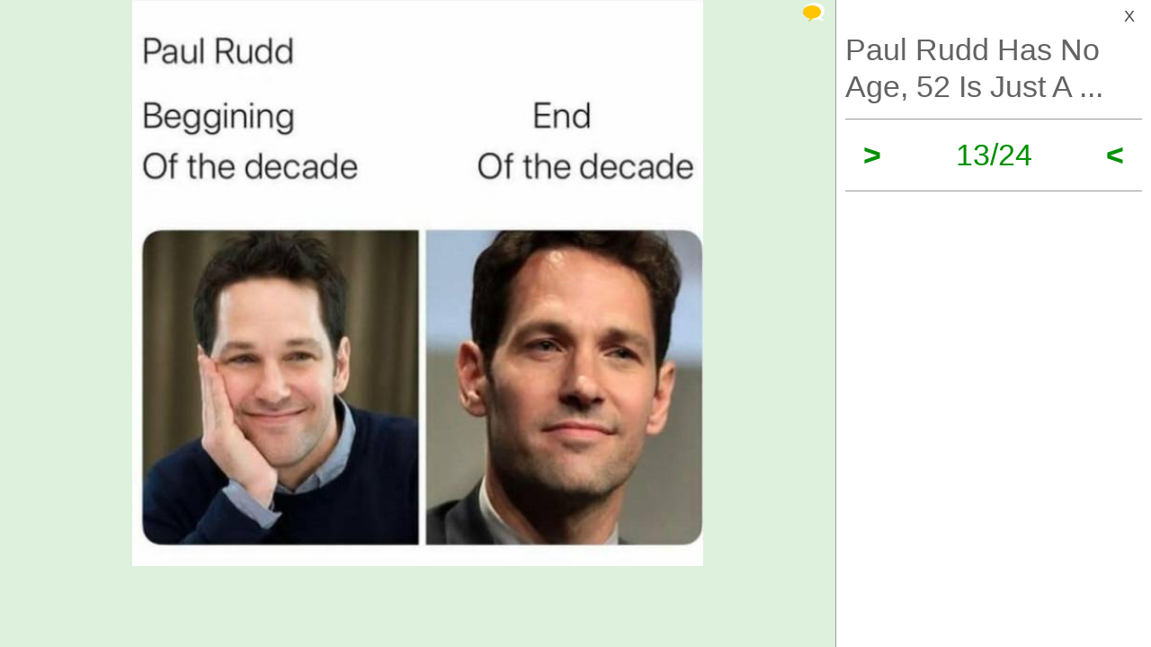

--- FILE ---
content_type: text/html; charset=UTF-8
request_url: https://izismile.com/2021/04/07/paul_rudd_has_no_age_52_is_just_a_number_23_pics_1_gif-13.html
body_size: 7590
content:
 <!DOCTYPE html>
<html xmlns:og="http://ogp.me/ns#">
<head>
<meta http-equiv="X-UA-Compatible" content="IE=edge">
<meta name="viewport" content="width=device-width, initial-scale=1">
<link rel="SHORTCUT ICON" href="/favicon.ico" />
<meta property="fb:admins" content="100001061650509"/>
<meta property="fb:app_id" content="145141132179597" />
<meta http-equiv="Content-Type" content="text/html; charset=utf-8" />
<title>Paul Rudd Has No Age, 52 Is Just A Number  (23 PICS + 1 GIF) - Izismile.com</title>
<meta name="description" content="" />
<meta name="keywords" content="" />
<meta name="generator" content="DataLife Engine (http://dle-news.ru)" />

<meta property="og:image" content="https://img.izismile.com/img/img14/20210407/640/paul_rudd_has_no_age_52_is_just_a_number_640_high_24.jpg" />
<meta property="og:image:type" content="image/jpeg" />
<meta property="og:description" content="Paul Rudd Has No Age, 52 Is Just A Number  (23 PICS + 1 GIF)" />
<meta property="og:site_name" content="Funny Pictures | Memes | Videos | GIFs" />
<meta property="og:type" content="article" />
<meta property="og:title" content="Paul Rudd Has No Age, 52 Is Just A Number  (23 PICS + 1 GIF)" />
<meta property="og:url" content="https://izismile.com/2021/04/07/paul_rudd_has_no_age_52_is_just_a_number_23_pics_1_gif-13.html" />
<meta name="robots" content="noindex, nofollow" />

<meta name="revisit-after" content="1 days" />
<link rel="search" type="application/opensearchdescription+xml" href="https://izismile.com/engine/opensearch.php" title="Funny Pictures | Memes | Videos | GIFs" />

<link rel="alternate" type="application/rss+xml" title="Funny Pictures | Memes | Videos | GIFs" href="https://izismile.com/rss.xml" />
<script type="be782ba73ef5c4813851bb67-text/javascript" src="/global-074.js?v=1"></script>

<meta name="verify-v1" content="SGbE1grBgqMSQZ3GrDxobH+v6qgeBLvXZYT0PJZwuXs=" />
<meta name="google-site-verification" content="M_OoNSCHZROsgqBQSKiH-UX-3MyD8jktbud6XYwHfuc" />

<script type="be782ba73ef5c4813851bb67-text/javascript" src="//s7.addthis.com/js/300/addthis_widget.js#pubid=ra-545762e941ece487"></script>

<!-- Google tag (gtag.js) -->
<script async src="https://www.googletagmanager.com/gtag/js?id=G-1DGWZXY9S8" type="be782ba73ef5c4813851bb67-text/javascript"></script>
<script type="be782ba73ef5c4813851bb67-text/javascript">
  window.dataLayer = window.dataLayer || [];
  function gtag(){dataLayer.push(arguments);}
  gtag('js', new Date());

  gtag('config', 'G-1DGWZXY9S8');
</script>



<script id="headerbidder" type="text/javascript" async data-cfasync="false" src="//a.publir.com/platform/1408.js"></script>

<!-- 

<script async="async" src="https://securepubads.g.doubleclick.net/tag/js/gpt.js"></script>
<script src="https://cdn-b.notsy.io/izi/ym.js" async="async"></script>

<script>
  var notsyCmd = window.notsyCmd || [];
  notsyCmd.push(function (){
    notsyInit({
      'page':'gallery_desktop',
	  	  'enableAdUnits': ['IZI_FLOAT_970']
	});
  })
</script>


 -->



<script type="be782ba73ef5c4813851bb67-text/javascript">
var trackOutboundLink = function(url) {
   ga('send', 'event', 'outbound', 'click', url, {
     'transport': 'beacon',
     'hitCallback': function(){document.location = url;}
   });
}
</script>
</head>
<body>


<div id="loading-layer" style="display:none;font-size: 11px; background: #000; padding: 10px; text-align: center; color: #fff;"><div id="loading-layer-text">Processing. Please wait... </div></div>
<script language="javascript" type="be782ba73ef5c4813851bb67-text/javascript">
<!--
var dle_root       = '/';
var dle_admin      = '';
var dle_login_hash = '';
var dle_group      = 5;
var dle_skin       = 'one_page_gallery_2';
var dle_wysiwyg    = 'no';
var quick_wysiwyg  = '1';
var dle_act_lang   = ["Yes", "No", "Enter", "Cancel"];
var menu_short     = 'Quick edit';
var menu_full      = 'Full edit';
var menu_profile   = 'Profile';
var menu_fnews     = 'Find all publications';
var menu_fcomments = 'Find all comments';
var menu_send      = 'Send message';
var menu_uedit     = 'Admin CP';
var dle_req_field  = 'Fill out all required fields';
var dle_del_agree  = 'Are you sure to delete this comment?';
var menu_send      = 'Send message';
var menu_uedit     = 'Admin CP';
var dle_info       = 'Information';
var dle_confirm    = 'Confirmation';
var dle_prompt     = 'Enter information';
var dle_req_field  = 'Fill out all required fields';
var dle_del_news   = 'Delete article';

var SITENAME	   ='izismile.com';
var category_name  = 'celebrities-pictures';
var dle_del_agree  = 'Are you sure to delete this comment?';
var dle_complaint  = '';
var dle_p_send     = '';
var dle_p_send_ok  = '';
var dle_del_news   = 'Delete article';
var dle_login_hash = '';
var allow_dle_delete_news   = false;
var dle_search_delay   = false;
var dle_search_value   = '';
$(function(){
	FastSearch();
});//-->
</script>

<div id='dle-content'><script src="/templates/one_page_gallery_2/js/gallery.js?v=1.6" type="be782ba73ef5c4813851bb67-text/javascript"></script>
<script type="be782ba73ef5c4813851bb67-text/javascript">
var gallery_current = '13';
var gallery_array = new Array();
gallery_array[1] = new Array(); 
;gallery_array[1]['fullstory'] = '<div class=\"galleryJS-image-with-text\" style=\"max-width:500px\">  <div class=\"galleryJS-image no-text\"><img src=\"https://img.izismile.com/img/img14/20210407/gifs/paul_rudd_has_no_age_52_is_just_a_number_01.gif\" alt=\"\" width=\"500\" /></div>  </div>';
gallery_array[1]['views'] = '397';
gallery_array[1]['image'] = 'https://img.izismile.com/img/img14/20210407/gifs/paul_rudd_has_no_age_52_is_just_a_number_01.gif';
gallery_array[1]['fullsize'] = '';
gallery_array[1]['id'] = '2710263';
gallery_array[1]['link'] = 'https://izismile.com/2021/04/07/paul_rudd_has_no_age_52_is_just_a_number_23_pics_1_gif-1.html';
gallery_array[2] = new Array(); 
;gallery_array[2]['fullstory'] = '<div class=\"galleryJS-image-with-text\" style=\"max-width:740px\">  <div class=\"galleryJS-image no-text\"><img src=\"https://img.izismile.com/img/img14/20210407/640/paul_rudd_has_no_age_52_is_just_a_number_640_high_02.jpg\" alt=\"\" /></div>  </div>';
gallery_array[2]['views'] = '233';
gallery_array[2]['image'] = 'https://img.izismile.com/img/img14/20210407/640/paul_rudd_has_no_age_52_is_just_a_number_640_high_02.jpg';
gallery_array[2]['fullsize'] = '';
gallery_array[2]['id'] = '2710264';
gallery_array[2]['link'] = 'https://izismile.com/2021/04/07/paul_rudd_has_no_age_52_is_just_a_number_23_pics_1_gif-2.html';
gallery_array[3] = new Array(); 
;gallery_array[3]['fullstory'] = '<div class=\"galleryJS-image-with-text\" style=\"max-width:740px\">  <div class=\"galleryJS-image no-text\"><img src=\"https://img.izismile.com/img/img14/20210407/640/paul_rudd_has_no_age_52_is_just_a_number_640_high_03.jpg\" alt=\"\" /></div>  </div>';
gallery_array[3]['views'] = '236';
gallery_array[3]['image'] = 'https://img.izismile.com/img/img14/20210407/640/paul_rudd_has_no_age_52_is_just_a_number_640_high_03.jpg';
gallery_array[3]['fullsize'] = '';
gallery_array[3]['id'] = '2710265';
gallery_array[3]['link'] = 'https://izismile.com/2021/04/07/paul_rudd_has_no_age_52_is_just_a_number_23_pics_1_gif-3.html';
gallery_array[4] = new Array(); 
;gallery_array[4]['fullstory'] = '<div class=\"galleryJS-image-with-text\" style=\"max-width:740px\">  <div class=\"galleryJS-image no-text\"><img src=\"https://img.izismile.com/img/img14/20210407/640/paul_rudd_has_no_age_52_is_just_a_number_640_high_04.jpg\" alt=\"\" /></div>  </div>';
gallery_array[4]['views'] = '192';
gallery_array[4]['image'] = 'https://img.izismile.com/img/img14/20210407/640/paul_rudd_has_no_age_52_is_just_a_number_640_high_04.jpg';
gallery_array[4]['fullsize'] = '';
gallery_array[4]['id'] = '2710266';
gallery_array[4]['link'] = 'https://izismile.com/2021/04/07/paul_rudd_has_no_age_52_is_just_a_number_23_pics_1_gif-4.html';
gallery_array[5] = new Array(); 
;gallery_array[5]['fullstory'] = '<div class=\"galleryJS-image-with-text\" style=\"max-width:740px\">  <div class=\"galleryJS-image no-text\"><img src=\"https://img.izismile.com/img/img14/20210407/640/paul_rudd_has_no_age_52_is_just_a_number_640_05.jpg\" alt=\"\" /></div>  </div>';
gallery_array[5]['views'] = '205';
gallery_array[5]['image'] = 'https://img.izismile.com/img/img14/20210407/640/paul_rudd_has_no_age_52_is_just_a_number_640_05.jpg';
gallery_array[5]['fullsize'] = '';
gallery_array[5]['id'] = '2710267';
gallery_array[5]['link'] = 'https://izismile.com/2021/04/07/paul_rudd_has_no_age_52_is_just_a_number_23_pics_1_gif-5.html';
gallery_array[6] = new Array(); 
;gallery_array[6]['fullstory'] = '<div class=\"galleryJS-image-with-text\" style=\"max-width:740px\">  <div class=\"galleryJS-image no-text\"><img src=\"https://img.izismile.com/img/img14/20210407/640/paul_rudd_has_no_age_52_is_just_a_number_640_06.jpg\" alt=\"\" /></div>  </div>';
gallery_array[6]['views'] = '208';
gallery_array[6]['image'] = 'https://img.izismile.com/img/img14/20210407/640/paul_rudd_has_no_age_52_is_just_a_number_640_06.jpg';
gallery_array[6]['fullsize'] = '';
gallery_array[6]['id'] = '2710268';
gallery_array[6]['link'] = 'https://izismile.com/2021/04/07/paul_rudd_has_no_age_52_is_just_a_number_23_pics_1_gif-6.html';
gallery_array[7] = new Array(); 
;gallery_array[7]['fullstory'] = '<div class=\"galleryJS-image-with-text\" style=\"max-width:740px\">  <div class=\"galleryJS-image no-text\"><img src=\"https://img.izismile.com/img/img14/20210407/640/paul_rudd_has_no_age_52_is_just_a_number_640_07.jpg\" alt=\"\" /></div>  </div>';
gallery_array[7]['views'] = '194';
gallery_array[7]['image'] = 'https://img.izismile.com/img/img14/20210407/640/paul_rudd_has_no_age_52_is_just_a_number_640_07.jpg';
gallery_array[7]['fullsize'] = '';
gallery_array[7]['id'] = '2710269';
gallery_array[7]['link'] = 'https://izismile.com/2021/04/07/paul_rudd_has_no_age_52_is_just_a_number_23_pics_1_gif-7.html';
gallery_array[8] = new Array(); 
;gallery_array[8]['fullstory'] = '<div class=\"galleryJS-image-with-text\" style=\"max-width:740px\">  <div class=\"galleryJS-image no-text\"><img src=\"https://img.izismile.com/img/img14/20210407/640/paul_rudd_has_no_age_52_is_just_a_number_640_08.jpg\" alt=\"\" /></div>  </div>';
gallery_array[8]['views'] = '187';
gallery_array[8]['image'] = 'https://img.izismile.com/img/img14/20210407/640/paul_rudd_has_no_age_52_is_just_a_number_640_08.jpg';
gallery_array[8]['fullsize'] = '';
gallery_array[8]['id'] = '2710270';
gallery_array[8]['link'] = 'https://izismile.com/2021/04/07/paul_rudd_has_no_age_52_is_just_a_number_23_pics_1_gif-8.html';
gallery_array[9] = new Array(); 
;gallery_array[9]['fullstory'] = '<div class=\"galleryJS-image-with-text\" style=\"max-width:740px\">  <div class=\"galleryJS-image no-text\"><img src=\"https://img.izismile.com/img/img14/20210407/640/paul_rudd_has_no_age_52_is_just_a_number_640_09.jpg\" alt=\"\" /></div>  </div>';
gallery_array[9]['views'] = '175';
gallery_array[9]['image'] = 'https://img.izismile.com/img/img14/20210407/640/paul_rudd_has_no_age_52_is_just_a_number_640_09.jpg';
gallery_array[9]['fullsize'] = '';
gallery_array[9]['id'] = '2710271';
gallery_array[9]['link'] = 'https://izismile.com/2021/04/07/paul_rudd_has_no_age_52_is_just_a_number_23_pics_1_gif-9.html';
gallery_array[10] = new Array(); 
;gallery_array[10]['fullstory'] = '<div class=\"galleryJS-image-with-text\" style=\"max-width:740px\">  <div class=\"galleryJS-image no-text\"><img src=\"https://img.izismile.com/img/img14/20210407/640/paul_rudd_has_no_age_52_is_just_a_number_640_10.jpg\" alt=\"\" /></div>  </div>';
gallery_array[10]['views'] = '196';
gallery_array[10]['image'] = 'https://img.izismile.com/img/img14/20210407/640/paul_rudd_has_no_age_52_is_just_a_number_640_10.jpg';
gallery_array[10]['fullsize'] = '';
gallery_array[10]['id'] = '2710272';
gallery_array[10]['link'] = 'https://izismile.com/2021/04/07/paul_rudd_has_no_age_52_is_just_a_number_23_pics_1_gif-10.html';
gallery_array[11] = new Array(); 
;gallery_array[11]['fullstory'] = '<div class=\"galleryJS-image-with-text\" style=\"max-width:740px\">  <div class=\"galleryJS-image no-text\"><img src=\"https://img.izismile.com/img/img14/20210407/640/paul_rudd_has_no_age_52_is_just_a_number_640_high_11.jpg\" alt=\"\" /></div>  </div>';
gallery_array[11]['views'] = '195';
gallery_array[11]['image'] = 'https://img.izismile.com/img/img14/20210407/640/paul_rudd_has_no_age_52_is_just_a_number_640_high_11.jpg';
gallery_array[11]['fullsize'] = '';
gallery_array[11]['id'] = '2710273';
gallery_array[11]['link'] = 'https://izismile.com/2021/04/07/paul_rudd_has_no_age_52_is_just_a_number_23_pics_1_gif-11.html';
gallery_array[12] = new Array(); 
;gallery_array[12]['fullstory'] = '<div class=\"galleryJS-image-with-text\" style=\"max-width:740px\">  <div class=\"galleryJS-image no-text\"><img src=\"https://img.izismile.com/img/img14/20210407/640/paul_rudd_has_no_age_52_is_just_a_number_640_12.jpg\" alt=\"\" /></div>  </div>';
gallery_array[12]['views'] = '224';
gallery_array[12]['image'] = 'https://img.izismile.com/img/img14/20210407/640/paul_rudd_has_no_age_52_is_just_a_number_640_12.jpg';
gallery_array[12]['fullsize'] = '';
gallery_array[12]['id'] = '2710274';
gallery_array[12]['link'] = 'https://izismile.com/2021/04/07/paul_rudd_has_no_age_52_is_just_a_number_23_pics_1_gif-12.html';
gallery_array[13] = new Array(); 
;gallery_array[13]['fullstory'] = '<div class=\"galleryJS-image-with-text\" style=\"max-width:740px\">  <div class=\"galleryJS-image no-text\"><img src=\"https://img.izismile.com/img/img14/20210407/640/paul_rudd_has_no_age_52_is_just_a_number_640_13.jpg\" alt=\"\" /></div>  </div>';
gallery_array[13]['views'] = '183';
gallery_array[13]['image'] = 'https://img.izismile.com/img/img14/20210407/640/paul_rudd_has_no_age_52_is_just_a_number_640_13.jpg';
gallery_array[13]['fullsize'] = '';
gallery_array[13]['id'] = '2710275';
gallery_array[13]['link'] = 'https://izismile.com/2021/04/07/paul_rudd_has_no_age_52_is_just_a_number_23_pics_1_gif-13.html';
gallery_array[14] = new Array(); 
;gallery_array[14]['fullstory'] = '<div class=\"galleryJS-image-with-text\" style=\"max-width:740px\">  <div class=\"galleryJS-image no-text\"><img src=\"https://img.izismile.com/img/img14/20210407/640/paul_rudd_has_no_age_52_is_just_a_number_640_14.jpg\" alt=\"\" /></div>  </div>';
gallery_array[14]['views'] = '180';
gallery_array[14]['image'] = 'https://img.izismile.com/img/img14/20210407/640/paul_rudd_has_no_age_52_is_just_a_number_640_14.jpg';
gallery_array[14]['fullsize'] = '';
gallery_array[14]['id'] = '2710276';
gallery_array[14]['link'] = 'https://izismile.com/2021/04/07/paul_rudd_has_no_age_52_is_just_a_number_23_pics_1_gif-14.html';
gallery_array[15] = new Array(); 
;gallery_array[15]['fullstory'] = '<div class=\"galleryJS-image-with-text\" style=\"max-width:740px\">  <div class=\"galleryJS-image no-text\"><img src=\"https://img.izismile.com/img/img14/20210407/640/paul_rudd_has_no_age_52_is_just_a_number_640_high_15.jpg\" alt=\"\" /></div>  </div>';
gallery_array[15]['views'] = '190';
gallery_array[15]['image'] = 'https://img.izismile.com/img/img14/20210407/640/paul_rudd_has_no_age_52_is_just_a_number_640_high_15.jpg';
gallery_array[15]['fullsize'] = '';
gallery_array[15]['id'] = '2710277';
gallery_array[15]['link'] = 'https://izismile.com/2021/04/07/paul_rudd_has_no_age_52_is_just_a_number_23_pics_1_gif-15.html';
gallery_array[16] = new Array(); 
;gallery_array[16]['fullstory'] = '<div class=\"galleryJS-image-with-text\" style=\"max-width:740px\">  <div class=\"galleryJS-image no-text\"><img src=\"https://img.izismile.com/img/img14/20210407/640/paul_rudd_has_no_age_52_is_just_a_number_640_high_16.jpg\" alt=\"\" /></div>  </div>';
gallery_array[16]['views'] = '191';
gallery_array[16]['image'] = 'https://img.izismile.com/img/img14/20210407/640/paul_rudd_has_no_age_52_is_just_a_number_640_high_16.jpg';
gallery_array[16]['fullsize'] = '';
gallery_array[16]['id'] = '2710278';
gallery_array[16]['link'] = 'https://izismile.com/2021/04/07/paul_rudd_has_no_age_52_is_just_a_number_23_pics_1_gif-16.html';
gallery_array[17] = new Array(); 
;gallery_array[17]['fullstory'] = '<div class=\"galleryJS-image-with-text\" style=\"max-width:740px\">  <div class=\"galleryJS-image no-text\"><img src=\"https://img.izismile.com/img/img14/20210407/640/paul_rudd_has_no_age_52_is_just_a_number_640_high_17.jpg\" alt=\"\" /></div>  </div>';
gallery_array[17]['views'] = '210';
gallery_array[17]['image'] = 'https://img.izismile.com/img/img14/20210407/640/paul_rudd_has_no_age_52_is_just_a_number_640_high_17.jpg';
gallery_array[17]['fullsize'] = '';
gallery_array[17]['id'] = '2710279';
gallery_array[17]['link'] = 'https://izismile.com/2021/04/07/paul_rudd_has_no_age_52_is_just_a_number_23_pics_1_gif-17.html';
gallery_array[18] = new Array(); 
;gallery_array[18]['fullstory'] = '<div class=\"galleryJS-image-with-text\" style=\"max-width:740px\">  <div class=\"galleryJS-image no-text\"><img src=\"https://img.izismile.com/img/img14/20210407/640/paul_rudd_has_no_age_52_is_just_a_number_640_high_18.jpg\" alt=\"\" /></div>  </div>';
gallery_array[18]['views'] = '178';
gallery_array[18]['image'] = 'https://img.izismile.com/img/img14/20210407/640/paul_rudd_has_no_age_52_is_just_a_number_640_high_18.jpg';
gallery_array[18]['fullsize'] = '';
gallery_array[18]['id'] = '2710280';
gallery_array[18]['link'] = 'https://izismile.com/2021/04/07/paul_rudd_has_no_age_52_is_just_a_number_23_pics_1_gif-18.html';
gallery_array[19] = new Array(); 
;gallery_array[19]['fullstory'] = '<div class=\"galleryJS-image-with-text\" style=\"max-width:740px\">  <div class=\"galleryJS-image no-text\"><img src=\"https://img.izismile.com/img/img14/20210407/640/paul_rudd_has_no_age_52_is_just_a_number_640_19.jpg\" alt=\"\" /></div>  </div>';
gallery_array[19]['views'] = '209';
gallery_array[19]['image'] = 'https://img.izismile.com/img/img14/20210407/640/paul_rudd_has_no_age_52_is_just_a_number_640_19.jpg';
gallery_array[19]['fullsize'] = '';
gallery_array[19]['id'] = '2710281';
gallery_array[19]['link'] = 'https://izismile.com/2021/04/07/paul_rudd_has_no_age_52_is_just_a_number_23_pics_1_gif-19.html';
gallery_array[20] = new Array(); 
;gallery_array[20]['fullstory'] = '<div class=\"galleryJS-image-with-text\" style=\"max-width:740px\">  <div class=\"galleryJS-image no-text\"><img src=\"https://img.izismile.com/img/img14/20210407/640/paul_rudd_has_no_age_52_is_just_a_number_640_high_20.jpg\" alt=\"\" /></div>  </div>';
gallery_array[20]['views'] = '180';
gallery_array[20]['image'] = 'https://img.izismile.com/img/img14/20210407/640/paul_rudd_has_no_age_52_is_just_a_number_640_high_20.jpg';
gallery_array[20]['fullsize'] = '';
gallery_array[20]['id'] = '2710282';
gallery_array[20]['link'] = 'https://izismile.com/2021/04/07/paul_rudd_has_no_age_52_is_just_a_number_23_pics_1_gif-20.html';
gallery_array[21] = new Array(); 
;gallery_array[21]['fullstory'] = '<div class=\"galleryJS-image-with-text\" style=\"max-width:740px\">  <div class=\"galleryJS-image no-text\"><img src=\"https://img.izismile.com/img/img14/20210407/640/paul_rudd_has_no_age_52_is_just_a_number_640_21.jpg\" alt=\"\" /></div>  </div>';
gallery_array[21]['views'] = '184';
gallery_array[21]['image'] = 'https://img.izismile.com/img/img14/20210407/640/paul_rudd_has_no_age_52_is_just_a_number_640_21.jpg';
gallery_array[21]['fullsize'] = '';
gallery_array[21]['id'] = '2710283';
gallery_array[21]['link'] = 'https://izismile.com/2021/04/07/paul_rudd_has_no_age_52_is_just_a_number_23_pics_1_gif-21.html';
gallery_array[22] = new Array(); 
;gallery_array[22]['fullstory'] = '<div class=\"galleryJS-image-with-text\" style=\"max-width:740px\">  <div class=\"galleryJS-image no-text\"><img src=\"https://img.izismile.com/img/img14/20210407/640/paul_rudd_has_no_age_52_is_just_a_number_640_high_22.jpg\" alt=\"\" /></div>  </div>';
gallery_array[22]['views'] = '195';
gallery_array[22]['image'] = 'https://img.izismile.com/img/img14/20210407/640/paul_rudd_has_no_age_52_is_just_a_number_640_high_22.jpg';
gallery_array[22]['fullsize'] = '';
gallery_array[22]['id'] = '2710284';
gallery_array[22]['link'] = 'https://izismile.com/2021/04/07/paul_rudd_has_no_age_52_is_just_a_number_23_pics_1_gif-22.html';
gallery_array[23] = new Array(); 
;gallery_array[23]['fullstory'] = '<div class=\"galleryJS-image-with-text\" style=\"max-width:740px\">  <div class=\"galleryJS-image no-text\"><img src=\"https://img.izismile.com/img/img14/20210407/640/paul_rudd_has_no_age_52_is_just_a_number_640_23.jpg\" alt=\"\" /></div>  </div>';
gallery_array[23]['views'] = '206';
gallery_array[23]['image'] = 'https://img.izismile.com/img/img14/20210407/640/paul_rudd_has_no_age_52_is_just_a_number_640_23.jpg';
gallery_array[23]['fullsize'] = '';
gallery_array[23]['id'] = '2710285';
gallery_array[23]['link'] = 'https://izismile.com/2021/04/07/paul_rudd_has_no_age_52_is_just_a_number_23_pics_1_gif-23.html';
gallery_array[24] = new Array(); 
;gallery_array[24]['fullstory'] = '<div class=\"galleryJS-image-with-text\" style=\"max-width:740px\">  <div class=\"galleryJS-image no-text\"><img src=\"https://img.izismile.com/img/img14/20210407/640/paul_rudd_has_no_age_52_is_just_a_number_640_high_24.jpg\" alt=\"\" /></div>  </div>';
gallery_array[24]['views'] = '186';
gallery_array[24]['image'] = 'https://img.izismile.com/img/img14/20210407/640/paul_rudd_has_no_age_52_is_just_a_number_640_high_24.jpg';
gallery_array[24]['fullsize'] = '';
gallery_array[24]['id'] = '2710286';
gallery_array[24]['link'] = 'https://izismile.com/2021/04/07/paul_rudd_has_no_age_52_is_just_a_number_23_pics_1_gif-24.html';

</script>





<style type="text/css" media="all">@import url(/templates/740feb2019/css/style.css?v=1.3);</style>
<style type="text/css" media="all">@import url(/templates/one_page_gallery_2/css/gallery.css?v=1.21);</style>

 <div class="galleryJS">
	<div class="inner">
		<div class="galleryJS-left">
			
			<div class="galleryJS-comments">
				<a href="#" class="galleryJS-comments-close">X</a>
				<section class="comments">
					<div class="galleryJS-comments-nav">
						<a href="#" class="galleryJS-comments-current-image active">Comments to #<span class="galleryJS-current">13</span></a>
						<a href="#" class="galleryJS-comments-all">All comments (X)</a>
					</div>
					<div class="galleryJS-comments-for-current">
				        <!--dlecomments-->
				    </div>
			        <div id="comment_0"><form  method="post" name="dle-comments-form" id="dle-comments-form" action="/2021/04/07/paul_rudd_has_no_age_52_is_just_a_number_23_pics_1_gif-13.html">









<div class="forma_comment" id="add_comment">
<div id="dle-ajax-comments"></div>
<!--<h2>Your response <input type="text" name="name" value="Enter your name" onfocus="if(this.value=='Enter your name') this.value='';" onblur="if(this.value=='') this.value='Enter your name';" id="name" class="form_text_1" style="padding-left:5px; vertical-align:middle;"></h2>-->
<script type="be782ba73ef5c4813851bb67-text/javascript">
function ctrl_enter(e, form)
{
	if (((e.keyCode == 13) || (e.keyCode == 10)) && (e.ctrlKey == true)) doAddComments();
}
</script>
<table cellspacing="0" cellpadding="0" width="840px" >
<tr>
<TD width="100">
	
	<span class="hover" style="position:relative; display:block;"><a class="mkavatarbtn" href="javascript:void(0);" onclick="if (!window.__cfRLUnblockHandlers) return false; if (makeAvatar(jQuery('input[name=randavatarnews_id]').val(),jQuery('input[name=randavatarimg_id]').val(),'Confirm the replacement of your current avatar with this image')); return false;" data-cf-modified-be782ba73ef5c4813851bb67-=""><span title="Set as avatar" class="ico_post toavatar"></span></a>
		<img src="https://img.izismile.com/img/img14/20210301/200/hottest_hollywood_women_of_the_90s_as_ranked_by_fans_200_01.jpg" id="randavatar" style="width: 100px;" />
	</span>
	<DIV class="c">
		<a href="javascript:void(0);" onclick="if (!window.__cfRLUnblockHandlers) return false; randomavatar('19')" data-cf-modified-be782ba73ef5c4813851bb67-="">random avatar</a>
	</DIV>
</TD>
<td class="r">
	<!--<table cellpadding="0" cellspacing="0" border="0" width="100%"><tr><td style="padding:2px;" align="center"><a href="#" onclick="dle_smiley2(':27:'); return false;"><img style="border: none;" alt="27" src="https://izismile.com/engine/data/emoticons/27.gif" /></a></td><td style="padding:2px;" align="center"><a href="#" onclick="dle_smiley2(':35:'); return false;"><img style="border: none;" alt="35" src="https://izismile.com/engine/data/emoticons/35.gif" /></a></td><td style="padding:2px;" align="center"><a href="#" onclick="dle_smiley2(':36:'); return false;"><img style="border: none;" alt="36" src="https://izismile.com/engine/data/emoticons/36.gif" /></a></td><td style="padding:2px;" align="center"><a href="#" onclick="dle_smiley2(':41:'); return false;"><img style="border: none;" alt="41" src="https://izismile.com/engine/data/emoticons/41.gif" /></a></td><td style="padding:2px;" align="center"><a href="#" onclick="dle_smiley2(':acute:'); return false;"><img style="border: none;" alt="acute" src="https://izismile.com/engine/data/emoticons/acute.gif" /></a></td></tr><tr><td style="padding:2px;" align="center"><a href="#" onclick="dle_smiley2(':belay:'); return false;"><img style="border: none;" alt="belay" src="https://izismile.com/engine/data/emoticons/belay.gif" /></a></td><td style="padding:2px;" align="center"><a href="#" onclick="dle_smiley2(':clapping:'); return false;"><img style="border: none;" alt="clapping" src="https://izismile.com/engine/data/emoticons/clapping.gif" /></a></td><td style="padding:2px;" align="center"><a href="#" onclick="dle_smiley2(':dance3:'); return false;"><img style="border: none;" alt="dance3" src="https://izismile.com/engine/data/emoticons/dance3.gif" /></a></td><td style="padding:2px;" align="center"><a href="#" onclick="dle_smiley2(':dash:'); return false;"><img style="border: none;" alt="dash" src="https://izismile.com/engine/data/emoticons/dash.gif" /></a></td><td style="padding:2px;" align="center"><a href="#" onclick="dle_smiley2(':dirol:'); return false;"><img style="border: none;" alt="dirol" src="https://izismile.com/engine/data/emoticons/dirol.gif" /></a></td></tr><tr><td style="padding:2px;" align="center"><a href="#" onclick="dle_smiley2(':drinks:'); return false;"><img style="border: none;" alt="drinks" src="https://izismile.com/engine/data/emoticons/drinks.gif" /></a></td><td style="padding:2px;" align="center"><a href="#" onclick="dle_smiley2(':fool:'); return false;"><img style="border: none;" alt="fool" src="https://izismile.com/engine/data/emoticons/fool.gif" /></a></td><td style="padding:2px;" align="center"><a href="#" onclick="dle_smiley2(':girl_cray:'); return false;"><img style="border: none;" alt="girl_cray" src="https://izismile.com/engine/data/emoticons/girl_cray.gif" /></a></td><td style="padding:2px;" align="center"><a href="#" onclick="dle_smiley2(':girl_devil:'); return false;"><img style="border: none;" alt="girl_devil" src="https://izismile.com/engine/data/emoticons/girl_devil.gif" /></a></td><td style="padding:2px;" align="center"><a href="#" onclick="dle_smiley2(':girl_witch:'); return false;"><img style="border: none;" alt="girl_witch" src="https://izismile.com/engine/data/emoticons/girl_witch.gif" /></a></td></tr><tr><td style="padding:2px;" align="center"><a href="#" onclick="dle_smiley2(':good:'); return false;"><img style="border: none;" alt="good" src="https://izismile.com/engine/data/emoticons/good.gif" /></a></td><td style="padding:2px;" align="center"><a href="#" onclick="dle_smiley2(':green:'); return false;"><img style="border: none;" alt="green" src="https://izismile.com/engine/data/emoticons/green.gif" /></a></td><td style="padding:2px;" align="center"><a href="#" onclick="dle_smiley2(':heart:'); return false;"><img style="border: none;" alt="heart" src="https://izismile.com/engine/data/emoticons/heart.gif" /></a></td><td style="padding:2px;" align="center"><a href="#" onclick="dle_smiley2(':JC-LOL:'); return false;"><img style="border: none;" alt="JC-LOL" src="https://izismile.com/engine/data/emoticons/JC-LOL.gif" /></a></td><td style="padding:2px;" align="center"><a href="#" onclick="dle_smiley2(':JC_doubledown:'); return false;"><img style="border: none;" alt="JC_doubledown" src="https://izismile.com/engine/data/emoticons/JC_doubledown.gif" /></a></td></tr><tr><td style="padding:2px;" align="center"><a href="#" onclick="dle_smiley2(':JC_OMG_sign:'); return false;"><img style="border: none;" alt="JC_OMG_sign" src="https://izismile.com/engine/data/emoticons/JC_OMG_sign.gif" /></a></td><td style="padding:2px;" align="center"><a href="#" onclick="dle_smiley2(':kiss:'); return false;"><img style="border: none;" alt="kiss" src="https://izismile.com/engine/data/emoticons/kiss.gif" /></a></td><td style="padding:2px;" align="center"><a href="#" onclick="dle_smiley2(':laughing:'); return false;"><img style="border: none;" alt="laughing" src="https://izismile.com/engine/data/emoticons/laughing.gif" /></a></td><td style="padding:2px;" align="center"><a href="#" onclick="dle_smiley2(':man_in_l:'); return false;"><img style="border: none;" alt="man_in_l" src="https://izismile.com/engine/data/emoticons/man_in_l.gif" /></a></td><td style="padding:2px;" align="center"><a href="#" onclick="dle_smiley2(':mocking:'); return false;"><img style="border: none;" alt="mocking" src="https://izismile.com/engine/data/emoticons/mocking.gif" /></a></td></tr><tr><td style="padding:2px;" align="center"><a href="#" onclick="dle_smiley2(':mr47_04:'); return false;"><img style="border: none;" alt="mr47_04" src="https://izismile.com/engine/data/emoticons/mr47_04.gif" /></a></td><td style="padding:2px;" align="center"><a href="#" onclick="dle_smiley2(':music:'); return false;"><img style="border: none;" alt="music" src="https://izismile.com/engine/data/emoticons/music.gif" /></a></td><td style="padding:2px;" align="center"><a href="#" onclick="dle_smiley2(':ok:'); return false;"><img style="border: none;" alt="ok" src="https://izismile.com/engine/data/emoticons/ok.gif" /></a></td><td style="padding:2px;" align="center"><a href="#" onclick="dle_smiley2(':rofl:'); return false;"><img style="border: none;" alt="rofl" src="https://izismile.com/engine/data/emoticons/rofl.gif" /></a></td><td style="padding:2px;" align="center"><a href="#" onclick="dle_smiley2(':sarcastic:'); return false;"><img style="border: none;" alt="sarcastic" src="https://izismile.com/engine/data/emoticons/sarcastic.gif" /></a></td></tr><tr><td style="padding:2px;" align="center"><a href="#" onclick="dle_smiley2(':sm_80:'); return false;"><img style="border: none;" alt="sm_80" src="https://izismile.com/engine/data/emoticons/sm_80.gif" /></a></td><td style="padding:2px;" align="center"><a href="#" onclick="dle_smiley2(':tongue:'); return false;"><img style="border: none;" alt="tongue" src="https://izismile.com/engine/data/emoticons/tongue.gif" /></a></td><td style="padding:2px;" align="center"><a href="#" onclick="dle_smiley2(':vishenka_33:'); return false;"><img style="border: none;" alt="vishenka_33" src="https://izismile.com/engine/data/emoticons/vishenka_33.gif" /></a></td><td style="padding:2px;" align="center"><a href="#" onclick="dle_smiley2(':vomit:'); return false;"><img style="border: none;" alt="vomit" src="https://izismile.com/engine/data/emoticons/vomit.gif" /></a></td><td style="padding:2px;" align="center"><a href="#" onclick="dle_smiley2(':wassat:'); return false;"><img style="border: none;" alt="wassat" src="https://izismile.com/engine/data/emoticons/wassat.gif" /></a></td></tr><tr><td style="padding:2px;" align="center"><a href="#" onclick="dle_smiley2(':yahoo:'); return false;"><img style="border: none;" alt="yahoo" src="https://izismile.com/engine/data/emoticons/yahoo.gif" /></a></td><td style="padding:2px;" align="center"><a href="#" onclick="dle_smiley2(':shoot:'); return false;"><img style="border: none;" alt="shoot" src="https://izismile.com/engine/data/emoticons/shoot.gif" /></a></td></tr></table><script>
function dle_smiley2(a) {
    doInsert2(" " + a + " ", "", !1);
}

function doInsert2(a, b, d) {
    var c = document.getElementById("comments");
    c.value += a + b;        
    c.focus();
    return !1
}

</script>--> <!--Dcat see module/smiles.php-->
	<textarea title="Write your comment here..." class="commentbox" style="width:630px; height:110px;" onkeypress="if (!window.__cfRLUnblockHandlers) return false; return ctrl_enter(event, this.form);" onblur="if (!window.__cfRLUnblockHandlers) return false; if (this.getAttribute('alreadyWritten')==0) this.value='Write your comment here...';" onfocus="if (!window.__cfRLUnblockHandlers) return false; if (this.getAttribute('alreadyWritten')==0) this.value='';" onchange="if (!window.__cfRLUnblockHandlers) return false; this.setAttribute('alreadyWritten',1);" onclick="if (!window.__cfRLUnblockHandlers) return false; setNewField(this.name, document.getElementById('dle-comments-form'))" alreadyWritten="{alreadyWritten}" name="comments" placeholder="Write your comment here..." id="comments" data-cf-modified-be782ba73ef5c4813851bb67-=""></textarea>
	<input type="hidden" name="f4844857df28698de92d85a095d375ab" value="4203e051f67ac9d515c5f260902a945f" />
	<input type="hidden" name="skin" value="one_page_gallery_2" />
</td>
</tr>




<tr>
	<td></td>
	<td colspan="2">
		<div style="width:100%; margin-bottom: 10px;">
			<div style="width: 47%;display: inline-block;vertical-align: top;"><div class="g-recaptcha" data-sitekey="6LdAHpIUAAAAAC43ezBQ8wX2HM6uUdFCEQCPZvpv" data-theme="clean"></div></div>
			<div class="smiles2"><table cellpadding="0" cellspacing="0" border="0" width="100%"><tr><td style="padding:2px;" align="center"><a href="#" onclick="if (!window.__cfRLUnblockHandlers) return false; dle_smiley2(':27:'); return false;" data-cf-modified-be782ba73ef5c4813851bb67-=""><img style="border: none;" alt="27" src="https://izismile.com/engine/data/emoticons/27.gif" /></a></td><td style="padding:2px;" align="center"><a href="#" onclick="if (!window.__cfRLUnblockHandlers) return false; dle_smiley2(':35:'); return false;" data-cf-modified-be782ba73ef5c4813851bb67-=""><img style="border: none;" alt="35" src="https://izismile.com/engine/data/emoticons/35.gif" /></a></td><td style="padding:2px;" align="center"><a href="#" onclick="if (!window.__cfRLUnblockHandlers) return false; dle_smiley2(':36:'); return false;" data-cf-modified-be782ba73ef5c4813851bb67-=""><img style="border: none;" alt="36" src="https://izismile.com/engine/data/emoticons/36.gif" /></a></td><td style="padding:2px;" align="center"><a href="#" onclick="if (!window.__cfRLUnblockHandlers) return false; dle_smiley2(':41:'); return false;" data-cf-modified-be782ba73ef5c4813851bb67-=""><img style="border: none;" alt="41" src="https://izismile.com/engine/data/emoticons/41.gif" /></a></td><td style="padding:2px;" align="center"><a href="#" onclick="if (!window.__cfRLUnblockHandlers) return false; dle_smiley2(':acute:'); return false;" data-cf-modified-be782ba73ef5c4813851bb67-=""><img style="border: none;" alt="acute" src="https://izismile.com/engine/data/emoticons/acute.gif" /></a></td></tr><tr><td style="padding:2px;" align="center"><a href="#" onclick="if (!window.__cfRLUnblockHandlers) return false; dle_smiley2(':belay:'); return false;" data-cf-modified-be782ba73ef5c4813851bb67-=""><img style="border: none;" alt="belay" src="https://izismile.com/engine/data/emoticons/belay.gif" /></a></td><td style="padding:2px;" align="center"><a href="#" onclick="if (!window.__cfRLUnblockHandlers) return false; dle_smiley2(':clapping:'); return false;" data-cf-modified-be782ba73ef5c4813851bb67-=""><img style="border: none;" alt="clapping" src="https://izismile.com/engine/data/emoticons/clapping.gif" /></a></td><td style="padding:2px;" align="center"><a href="#" onclick="if (!window.__cfRLUnblockHandlers) return false; dle_smiley2(':dance3:'); return false;" data-cf-modified-be782ba73ef5c4813851bb67-=""><img style="border: none;" alt="dance3" src="https://izismile.com/engine/data/emoticons/dance3.gif" /></a></td><td style="padding:2px;" align="center"><a href="#" onclick="if (!window.__cfRLUnblockHandlers) return false; dle_smiley2(':dash:'); return false;" data-cf-modified-be782ba73ef5c4813851bb67-=""><img style="border: none;" alt="dash" src="https://izismile.com/engine/data/emoticons/dash.gif" /></a></td><td style="padding:2px;" align="center"><a href="#" onclick="if (!window.__cfRLUnblockHandlers) return false; dle_smiley2(':dirol:'); return false;" data-cf-modified-be782ba73ef5c4813851bb67-=""><img style="border: none;" alt="dirol" src="https://izismile.com/engine/data/emoticons/dirol.gif" /></a></td></tr><tr><td style="padding:2px;" align="center"><a href="#" onclick="if (!window.__cfRLUnblockHandlers) return false; dle_smiley2(':drinks:'); return false;" data-cf-modified-be782ba73ef5c4813851bb67-=""><img style="border: none;" alt="drinks" src="https://izismile.com/engine/data/emoticons/drinks.gif" /></a></td><td style="padding:2px;" align="center"><a href="#" onclick="if (!window.__cfRLUnblockHandlers) return false; dle_smiley2(':fool:'); return false;" data-cf-modified-be782ba73ef5c4813851bb67-=""><img style="border: none;" alt="fool" src="https://izismile.com/engine/data/emoticons/fool.gif" /></a></td><td style="padding:2px;" align="center"><a href="#" onclick="if (!window.__cfRLUnblockHandlers) return false; dle_smiley2(':girl_cray:'); return false;" data-cf-modified-be782ba73ef5c4813851bb67-=""><img style="border: none;" alt="girl_cray" src="https://izismile.com/engine/data/emoticons/girl_cray.gif" /></a></td><td style="padding:2px;" align="center"><a href="#" onclick="if (!window.__cfRLUnblockHandlers) return false; dle_smiley2(':girl_devil:'); return false;" data-cf-modified-be782ba73ef5c4813851bb67-=""><img style="border: none;" alt="girl_devil" src="https://izismile.com/engine/data/emoticons/girl_devil.gif" /></a></td><td style="padding:2px;" align="center"><a href="#" onclick="if (!window.__cfRLUnblockHandlers) return false; dle_smiley2(':girl_witch:'); return false;" data-cf-modified-be782ba73ef5c4813851bb67-=""><img style="border: none;" alt="girl_witch" src="https://izismile.com/engine/data/emoticons/girl_witch.gif" /></a></td></tr><tr><td style="padding:2px;" align="center"><a href="#" onclick="if (!window.__cfRLUnblockHandlers) return false; dle_smiley2(':good:'); return false;" data-cf-modified-be782ba73ef5c4813851bb67-=""><img style="border: none;" alt="good" src="https://izismile.com/engine/data/emoticons/good.gif" /></a></td><td style="padding:2px;" align="center"><a href="#" onclick="if (!window.__cfRLUnblockHandlers) return false; dle_smiley2(':green:'); return false;" data-cf-modified-be782ba73ef5c4813851bb67-=""><img style="border: none;" alt="green" src="https://izismile.com/engine/data/emoticons/green.gif" /></a></td><td style="padding:2px;" align="center"><a href="#" onclick="if (!window.__cfRLUnblockHandlers) return false; dle_smiley2(':heart:'); return false;" data-cf-modified-be782ba73ef5c4813851bb67-=""><img style="border: none;" alt="heart" src="https://izismile.com/engine/data/emoticons/heart.gif" /></a></td><td style="padding:2px;" align="center"><a href="#" onclick="if (!window.__cfRLUnblockHandlers) return false; dle_smiley2(':JC-LOL:'); return false;" data-cf-modified-be782ba73ef5c4813851bb67-=""><img style="border: none;" alt="JC-LOL" src="https://izismile.com/engine/data/emoticons/JC-LOL.gif" /></a></td><td style="padding:2px;" align="center"><a href="#" onclick="if (!window.__cfRLUnblockHandlers) return false; dle_smiley2(':JC_doubledown:'); return false;" data-cf-modified-be782ba73ef5c4813851bb67-=""><img style="border: none;" alt="JC_doubledown" src="https://izismile.com/engine/data/emoticons/JC_doubledown.gif" /></a></td></tr><tr><td style="padding:2px;" align="center"><a href="#" onclick="if (!window.__cfRLUnblockHandlers) return false; dle_smiley2(':JC_OMG_sign:'); return false;" data-cf-modified-be782ba73ef5c4813851bb67-=""><img style="border: none;" alt="JC_OMG_sign" src="https://izismile.com/engine/data/emoticons/JC_OMG_sign.gif" /></a></td><td style="padding:2px;" align="center"><a href="#" onclick="if (!window.__cfRLUnblockHandlers) return false; dle_smiley2(':kiss:'); return false;" data-cf-modified-be782ba73ef5c4813851bb67-=""><img style="border: none;" alt="kiss" src="https://izismile.com/engine/data/emoticons/kiss.gif" /></a></td><td style="padding:2px;" align="center"><a href="#" onclick="if (!window.__cfRLUnblockHandlers) return false; dle_smiley2(':laughing:'); return false;" data-cf-modified-be782ba73ef5c4813851bb67-=""><img style="border: none;" alt="laughing" src="https://izismile.com/engine/data/emoticons/laughing.gif" /></a></td><td style="padding:2px;" align="center"><a href="#" onclick="if (!window.__cfRLUnblockHandlers) return false; dle_smiley2(':man_in_l:'); return false;" data-cf-modified-be782ba73ef5c4813851bb67-=""><img style="border: none;" alt="man_in_l" src="https://izismile.com/engine/data/emoticons/man_in_l.gif" /></a></td><td style="padding:2px;" align="center"><a href="#" onclick="if (!window.__cfRLUnblockHandlers) return false; dle_smiley2(':mocking:'); return false;" data-cf-modified-be782ba73ef5c4813851bb67-=""><img style="border: none;" alt="mocking" src="https://izismile.com/engine/data/emoticons/mocking.gif" /></a></td></tr><tr><td style="padding:2px;" align="center"><a href="#" onclick="if (!window.__cfRLUnblockHandlers) return false; dle_smiley2(':mr47_04:'); return false;" data-cf-modified-be782ba73ef5c4813851bb67-=""><img style="border: none;" alt="mr47_04" src="https://izismile.com/engine/data/emoticons/mr47_04.gif" /></a></td><td style="padding:2px;" align="center"><a href="#" onclick="if (!window.__cfRLUnblockHandlers) return false; dle_smiley2(':music:'); return false;" data-cf-modified-be782ba73ef5c4813851bb67-=""><img style="border: none;" alt="music" src="https://izismile.com/engine/data/emoticons/music.gif" /></a></td><td style="padding:2px;" align="center"><a href="#" onclick="if (!window.__cfRLUnblockHandlers) return false; dle_smiley2(':ok:'); return false;" data-cf-modified-be782ba73ef5c4813851bb67-=""><img style="border: none;" alt="ok" src="https://izismile.com/engine/data/emoticons/ok.gif" /></a></td><td style="padding:2px;" align="center"><a href="#" onclick="if (!window.__cfRLUnblockHandlers) return false; dle_smiley2(':rofl:'); return false;" data-cf-modified-be782ba73ef5c4813851bb67-=""><img style="border: none;" alt="rofl" src="https://izismile.com/engine/data/emoticons/rofl.gif" /></a></td><td style="padding:2px;" align="center"><a href="#" onclick="if (!window.__cfRLUnblockHandlers) return false; dle_smiley2(':sarcastic:'); return false;" data-cf-modified-be782ba73ef5c4813851bb67-=""><img style="border: none;" alt="sarcastic" src="https://izismile.com/engine/data/emoticons/sarcastic.gif" /></a></td></tr><tr><td style="padding:2px;" align="center"><a href="#" onclick="if (!window.__cfRLUnblockHandlers) return false; dle_smiley2(':sm_80:'); return false;" data-cf-modified-be782ba73ef5c4813851bb67-=""><img style="border: none;" alt="sm_80" src="https://izismile.com/engine/data/emoticons/sm_80.gif" /></a></td><td style="padding:2px;" align="center"><a href="#" onclick="if (!window.__cfRLUnblockHandlers) return false; dle_smiley2(':tongue:'); return false;" data-cf-modified-be782ba73ef5c4813851bb67-=""><img style="border: none;" alt="tongue" src="https://izismile.com/engine/data/emoticons/tongue.gif" /></a></td><td style="padding:2px;" align="center"><a href="#" onclick="if (!window.__cfRLUnblockHandlers) return false; dle_smiley2(':vishenka_33:'); return false;" data-cf-modified-be782ba73ef5c4813851bb67-=""><img style="border: none;" alt="vishenka_33" src="https://izismile.com/engine/data/emoticons/vishenka_33.gif" /></a></td><td style="padding:2px;" align="center"><a href="#" onclick="if (!window.__cfRLUnblockHandlers) return false; dle_smiley2(':vomit:'); return false;" data-cf-modified-be782ba73ef5c4813851bb67-=""><img style="border: none;" alt="vomit" src="https://izismile.com/engine/data/emoticons/vomit.gif" /></a></td><td style="padding:2px;" align="center"><a href="#" onclick="if (!window.__cfRLUnblockHandlers) return false; dle_smiley2(':wassat:'); return false;" data-cf-modified-be782ba73ef5c4813851bb67-=""><img style="border: none;" alt="wassat" src="https://izismile.com/engine/data/emoticons/wassat.gif" /></a></td></tr><tr><td style="padding:2px;" align="center"><a href="#" onclick="if (!window.__cfRLUnblockHandlers) return false; dle_smiley2(':yahoo:'); return false;" data-cf-modified-be782ba73ef5c4813851bb67-=""><img style="border: none;" alt="yahoo" src="https://izismile.com/engine/data/emoticons/yahoo.gif" /></a></td><td style="padding:2px;" align="center"><a href="#" onclick="if (!window.__cfRLUnblockHandlers) return false; dle_smiley2(':shoot:'); return false;" data-cf-modified-be782ba73ef5c4813851bb67-=""><img style="border: none;" alt="shoot" src="https://izismile.com/engine/data/emoticons/shoot.gif" /></a></td></tr></table><script type="be782ba73ef5c4813851bb67-text/javascript">
function dle_smiley2(a) {
    doInsert2(" " + a + " ", "", !1);
}

function doInsert2(a, b, d) {
    var c = document.getElementById("comments");
    c.value += a + b;        
    c.focus();
    return !1
}

</script></div>
		</div>
	</td>
	</tr>




<tr>
	<td colspan="3" class="r">
		<div class="sub_forma1">
			<input type="submit" onClick="if (!window.__cfRLUnblockHandlers) return false; doAddComments();return false;" name="submit" class="env_s" name="" value="Submit" data-cf-modified-be782ba73ef5c4813851bb67-="" />
			<!-- Login with OpenId
			<a href="javascript:void(0)" onclick="ufacebooklogin()"><img id="facebooklogin" src="/engine/skins/images/facebook-login.png"></a>
			<a href="javascript:void(0)" onclick="utwitterlogin()"><img src="/engine/skins/images/twitter-login.png"></a> -->
		</div>
	</td>
</tr>

</table>
</div>
<script type="be782ba73ef5c4813851bb67-text/javascript">
$(document).ready(function() { 
	answer(0);
	$('#comments').trigger('change');
});
</script>

		<input type="hidden" name="subaction" value="addcomment" />
		<input type="hidden" name="img_id" id="img_id" value="2710275" />
		<input type="hidden" name="post_id" id="post_id" value="157488" />
		<input type="hidden" name="parent_id" id="parent_id" value="0" />
		<input type="hidden" name="randavatarimg_id" id="randavatarimg_id" value="2683545" />
		<input type="hidden" name="randavatarnews_id" id="randavatarnews_id" value="156255" />
		</form></div><script language="javascript" type="be782ba73ef5c4813851bb67-text/javascript">
<!--
$(function(){

	$('#dle-comments-form').submit(function() {
	  doAddComments();
	  return false;
	});

});

function reload () {

	var rndval = new Date().getTime(); 

	document.getElementById('dle-captcha').innerHTML = '<img src="/engine/modules/antibot.php?rndval=' + rndval + '" border="0" width="120" height="50" alt="" /><br /><a onclick="reload(); return false;" href="#">refresh code</a>';

};
//-->
</script><script src='https://www.google.com/recaptcha/api.js?hl=en&onload=onloadCallback&render=explicit' async defer type="be782ba73ef5c4813851bb67-text/javascript"></script>
    <script type="be782ba73ef5c4813851bb67-text/javascript">
      var onloadCallback = function() {
      	    $('.g-recaptcha').html('');
            $('.g-recaptcha').each(function (i, captcha) {
                grecaptcha.render(captcha, {
                    'sitekey' : '6LdAHpIUAAAAAC43ezBQ8wX2HM6uUdFCEQCPZvpv'
                });
            });
      };
    </script>
				</section>
			</div>
			<div class="galleryJS-left-inner">
				<div class="galleryJS-image-with-text" style="max-width:740px">
			
			<div class="galleryJS-image no-text"><img src="https://img.izismile.com/img/img14/20210407/640/paul_rudd_has_no_age_52_is_just_a_number_640_13.jpg" alt=""  /></div>
			
		</div>
				<div class="galleryJS-left-ads-bottom">
					<!--ads-bottom-->
				</div>
			</div>
				<div class="galleryJS-comm-block galleryJS-comm-icon desktop">
					<span class="galleryJS-comm-num"> </span> <span class="ico_post comment"></span>
				</div>
		</div>
		<div class="galleryJS-right">
				<a href="https://izismile.com/2021/04/07/paul_rudd_has_no_age_52_is_just_a_number_23_pics_1_gif.html" class="galleryJS-close">X</a>
				<div class="galleryJS-title-block" data-mh='82'><div class="galleryJS-title">Paul Rudd Has No Age, 52 Is Just A Number  (23 PICS + 1 GIF)</div></div>
				<div class="galleryJS-nav">
					<div class="galleryJS-nav-inner">
						<div class="left">
							<a href="https://izismile.com/2021/04/07/paul_rudd_has_no_age_52_is_just_a_number_23_pics_1_gif-14.html" class="galleryJS-next">></a>
							
						</div>
						<div class="center"><span class="galleryJS-current">13</span>/<span class="galleryJS-total">24</span></div>
						<div class="right">
							<a href="https://izismile.com/2021/04/07/paul_rudd_has_no_age_52_is_just_a_number_23_pics_1_gif-12.html" class="galleryJS-prev"><</a>
							
						</div>
						
					</div>
				</div>
					<div class="galleryJS-socials">
						<div>
							<div class="addthis_inline_share_toolbox_lt52"></div>
						</div>
						<div class="galleryJS-tools-fullsize">
							
						</div>
					</div>
				<div class="galleryJS-ads">
					<br/>
<center>

<div id="div-hre-Izismile-com-5550" class="publirAds">
<script type="be782ba73ef5c4813851bb67-text/javascript">
googletag.cmd.push(function() { googletag.display('div-hre-Izismile-com-5550'); });
</script>
</div>

</center>
					
				</div>
				<div id="blogherads-branding-container" />
		</div>
	</div>
</div>
<div class="hidden">
	<!--dlecomments-->
		        <div id="comment_0"><form  method="post" name="dle-comments-form" id="dle-comments-form" action="/2021/04/07/paul_rudd_has_no_age_52_is_just_a_number_23_pics_1_gif-13.html">









<div class="forma_comment" id="add_comment">
<div id="dle-ajax-comments"></div>
<!--<h2>Your response <input type="text" name="name" value="Enter your name" onfocus="if(this.value=='Enter your name') this.value='';" onblur="if(this.value=='') this.value='Enter your name';" id="name" class="form_text_1" style="padding-left:5px; vertical-align:middle;"></h2>-->
<script type="be782ba73ef5c4813851bb67-text/javascript">
function ctrl_enter(e, form)
{
	if (((e.keyCode == 13) || (e.keyCode == 10)) && (e.ctrlKey == true)) doAddComments();
}
</script>
<table cellspacing="0" cellpadding="0" width="840px" >
<tr>
<TD width="100">
	
	<span class="hover" style="position:relative; display:block;"><a class="mkavatarbtn" href="javascript:void(0);" onclick="if (!window.__cfRLUnblockHandlers) return false; if (makeAvatar(jQuery('input[name=randavatarnews_id]').val(),jQuery('input[name=randavatarimg_id]').val(),'Confirm the replacement of your current avatar with this image')); return false;" data-cf-modified-be782ba73ef5c4813851bb67-=""><span title="Set as avatar" class="ico_post toavatar"></span></a>
		<img src="https://img.izismile.com/img/img14/20210301/200/hottest_hollywood_women_of_the_90s_as_ranked_by_fans_200_01.jpg" id="randavatar" style="width: 100px;" />
	</span>
	<DIV class="c">
		<a href="javascript:void(0);" onclick="if (!window.__cfRLUnblockHandlers) return false; randomavatar('19')" data-cf-modified-be782ba73ef5c4813851bb67-="">random avatar</a>
	</DIV>
</TD>
<td class="r">
	<!--<table cellpadding="0" cellspacing="0" border="0" width="100%"><tr><td style="padding:2px;" align="center"><a href="#" onclick="dle_smiley2(':27:'); return false;"><img style="border: none;" alt="27" src="https://izismile.com/engine/data/emoticons/27.gif" /></a></td><td style="padding:2px;" align="center"><a href="#" onclick="dle_smiley2(':35:'); return false;"><img style="border: none;" alt="35" src="https://izismile.com/engine/data/emoticons/35.gif" /></a></td><td style="padding:2px;" align="center"><a href="#" onclick="dle_smiley2(':36:'); return false;"><img style="border: none;" alt="36" src="https://izismile.com/engine/data/emoticons/36.gif" /></a></td><td style="padding:2px;" align="center"><a href="#" onclick="dle_smiley2(':41:'); return false;"><img style="border: none;" alt="41" src="https://izismile.com/engine/data/emoticons/41.gif" /></a></td><td style="padding:2px;" align="center"><a href="#" onclick="dle_smiley2(':acute:'); return false;"><img style="border: none;" alt="acute" src="https://izismile.com/engine/data/emoticons/acute.gif" /></a></td></tr><tr><td style="padding:2px;" align="center"><a href="#" onclick="dle_smiley2(':belay:'); return false;"><img style="border: none;" alt="belay" src="https://izismile.com/engine/data/emoticons/belay.gif" /></a></td><td style="padding:2px;" align="center"><a href="#" onclick="dle_smiley2(':clapping:'); return false;"><img style="border: none;" alt="clapping" src="https://izismile.com/engine/data/emoticons/clapping.gif" /></a></td><td style="padding:2px;" align="center"><a href="#" onclick="dle_smiley2(':dance3:'); return false;"><img style="border: none;" alt="dance3" src="https://izismile.com/engine/data/emoticons/dance3.gif" /></a></td><td style="padding:2px;" align="center"><a href="#" onclick="dle_smiley2(':dash:'); return false;"><img style="border: none;" alt="dash" src="https://izismile.com/engine/data/emoticons/dash.gif" /></a></td><td style="padding:2px;" align="center"><a href="#" onclick="dle_smiley2(':dirol:'); return false;"><img style="border: none;" alt="dirol" src="https://izismile.com/engine/data/emoticons/dirol.gif" /></a></td></tr><tr><td style="padding:2px;" align="center"><a href="#" onclick="dle_smiley2(':drinks:'); return false;"><img style="border: none;" alt="drinks" src="https://izismile.com/engine/data/emoticons/drinks.gif" /></a></td><td style="padding:2px;" align="center"><a href="#" onclick="dle_smiley2(':fool:'); return false;"><img style="border: none;" alt="fool" src="https://izismile.com/engine/data/emoticons/fool.gif" /></a></td><td style="padding:2px;" align="center"><a href="#" onclick="dle_smiley2(':girl_cray:'); return false;"><img style="border: none;" alt="girl_cray" src="https://izismile.com/engine/data/emoticons/girl_cray.gif" /></a></td><td style="padding:2px;" align="center"><a href="#" onclick="dle_smiley2(':girl_devil:'); return false;"><img style="border: none;" alt="girl_devil" src="https://izismile.com/engine/data/emoticons/girl_devil.gif" /></a></td><td style="padding:2px;" align="center"><a href="#" onclick="dle_smiley2(':girl_witch:'); return false;"><img style="border: none;" alt="girl_witch" src="https://izismile.com/engine/data/emoticons/girl_witch.gif" /></a></td></tr><tr><td style="padding:2px;" align="center"><a href="#" onclick="dle_smiley2(':good:'); return false;"><img style="border: none;" alt="good" src="https://izismile.com/engine/data/emoticons/good.gif" /></a></td><td style="padding:2px;" align="center"><a href="#" onclick="dle_smiley2(':green:'); return false;"><img style="border: none;" alt="green" src="https://izismile.com/engine/data/emoticons/green.gif" /></a></td><td style="padding:2px;" align="center"><a href="#" onclick="dle_smiley2(':heart:'); return false;"><img style="border: none;" alt="heart" src="https://izismile.com/engine/data/emoticons/heart.gif" /></a></td><td style="padding:2px;" align="center"><a href="#" onclick="dle_smiley2(':JC-LOL:'); return false;"><img style="border: none;" alt="JC-LOL" src="https://izismile.com/engine/data/emoticons/JC-LOL.gif" /></a></td><td style="padding:2px;" align="center"><a href="#" onclick="dle_smiley2(':JC_doubledown:'); return false;"><img style="border: none;" alt="JC_doubledown" src="https://izismile.com/engine/data/emoticons/JC_doubledown.gif" /></a></td></tr><tr><td style="padding:2px;" align="center"><a href="#" onclick="dle_smiley2(':JC_OMG_sign:'); return false;"><img style="border: none;" alt="JC_OMG_sign" src="https://izismile.com/engine/data/emoticons/JC_OMG_sign.gif" /></a></td><td style="padding:2px;" align="center"><a href="#" onclick="dle_smiley2(':kiss:'); return false;"><img style="border: none;" alt="kiss" src="https://izismile.com/engine/data/emoticons/kiss.gif" /></a></td><td style="padding:2px;" align="center"><a href="#" onclick="dle_smiley2(':laughing:'); return false;"><img style="border: none;" alt="laughing" src="https://izismile.com/engine/data/emoticons/laughing.gif" /></a></td><td style="padding:2px;" align="center"><a href="#" onclick="dle_smiley2(':man_in_l:'); return false;"><img style="border: none;" alt="man_in_l" src="https://izismile.com/engine/data/emoticons/man_in_l.gif" /></a></td><td style="padding:2px;" align="center"><a href="#" onclick="dle_smiley2(':mocking:'); return false;"><img style="border: none;" alt="mocking" src="https://izismile.com/engine/data/emoticons/mocking.gif" /></a></td></tr><tr><td style="padding:2px;" align="center"><a href="#" onclick="dle_smiley2(':mr47_04:'); return false;"><img style="border: none;" alt="mr47_04" src="https://izismile.com/engine/data/emoticons/mr47_04.gif" /></a></td><td style="padding:2px;" align="center"><a href="#" onclick="dle_smiley2(':music:'); return false;"><img style="border: none;" alt="music" src="https://izismile.com/engine/data/emoticons/music.gif" /></a></td><td style="padding:2px;" align="center"><a href="#" onclick="dle_smiley2(':ok:'); return false;"><img style="border: none;" alt="ok" src="https://izismile.com/engine/data/emoticons/ok.gif" /></a></td><td style="padding:2px;" align="center"><a href="#" onclick="dle_smiley2(':rofl:'); return false;"><img style="border: none;" alt="rofl" src="https://izismile.com/engine/data/emoticons/rofl.gif" /></a></td><td style="padding:2px;" align="center"><a href="#" onclick="dle_smiley2(':sarcastic:'); return false;"><img style="border: none;" alt="sarcastic" src="https://izismile.com/engine/data/emoticons/sarcastic.gif" /></a></td></tr><tr><td style="padding:2px;" align="center"><a href="#" onclick="dle_smiley2(':sm_80:'); return false;"><img style="border: none;" alt="sm_80" src="https://izismile.com/engine/data/emoticons/sm_80.gif" /></a></td><td style="padding:2px;" align="center"><a href="#" onclick="dle_smiley2(':tongue:'); return false;"><img style="border: none;" alt="tongue" src="https://izismile.com/engine/data/emoticons/tongue.gif" /></a></td><td style="padding:2px;" align="center"><a href="#" onclick="dle_smiley2(':vishenka_33:'); return false;"><img style="border: none;" alt="vishenka_33" src="https://izismile.com/engine/data/emoticons/vishenka_33.gif" /></a></td><td style="padding:2px;" align="center"><a href="#" onclick="dle_smiley2(':vomit:'); return false;"><img style="border: none;" alt="vomit" src="https://izismile.com/engine/data/emoticons/vomit.gif" /></a></td><td style="padding:2px;" align="center"><a href="#" onclick="dle_smiley2(':wassat:'); return false;"><img style="border: none;" alt="wassat" src="https://izismile.com/engine/data/emoticons/wassat.gif" /></a></td></tr><tr><td style="padding:2px;" align="center"><a href="#" onclick="dle_smiley2(':yahoo:'); return false;"><img style="border: none;" alt="yahoo" src="https://izismile.com/engine/data/emoticons/yahoo.gif" /></a></td><td style="padding:2px;" align="center"><a href="#" onclick="dle_smiley2(':shoot:'); return false;"><img style="border: none;" alt="shoot" src="https://izismile.com/engine/data/emoticons/shoot.gif" /></a></td></tr></table><script>
function dle_smiley2(a) {
    doInsert2(" " + a + " ", "", !1);
}

function doInsert2(a, b, d) {
    var c = document.getElementById("comments");
    c.value += a + b;        
    c.focus();
    return !1
}

</script>--> <!--Dcat see module/smiles.php-->
	<textarea title="Write your comment here..." class="commentbox" style="width:630px; height:110px;" onkeypress="if (!window.__cfRLUnblockHandlers) return false; return ctrl_enter(event, this.form);" onblur="if (!window.__cfRLUnblockHandlers) return false; if (this.getAttribute('alreadyWritten')==0) this.value='Write your comment here...';" onfocus="if (!window.__cfRLUnblockHandlers) return false; if (this.getAttribute('alreadyWritten')==0) this.value='';" onchange="if (!window.__cfRLUnblockHandlers) return false; this.setAttribute('alreadyWritten',1);" onclick="if (!window.__cfRLUnblockHandlers) return false; setNewField(this.name, document.getElementById('dle-comments-form'))" alreadyWritten="{alreadyWritten}" name="comments" placeholder="Write your comment here..." id="comments" data-cf-modified-be782ba73ef5c4813851bb67-=""></textarea>
	<input type="hidden" name="f4844857df28698de92d85a095d375ab" value="4203e051f67ac9d515c5f260902a945f" />
	<input type="hidden" name="skin" value="one_page_gallery_2" />
</td>
</tr>




<tr>
	<td></td>
	<td colspan="2">
		<div style="width:100%; margin-bottom: 10px;">
			<div style="width: 47%;display: inline-block;vertical-align: top;"><div class="g-recaptcha" data-sitekey="6LdAHpIUAAAAAC43ezBQ8wX2HM6uUdFCEQCPZvpv" data-theme="clean"></div></div>
			<div class="smiles2"><table cellpadding="0" cellspacing="0" border="0" width="100%"><tr><td style="padding:2px;" align="center"><a href="#" onclick="if (!window.__cfRLUnblockHandlers) return false; dle_smiley2(':27:'); return false;" data-cf-modified-be782ba73ef5c4813851bb67-=""><img style="border: none;" alt="27" src="https://izismile.com/engine/data/emoticons/27.gif" /></a></td><td style="padding:2px;" align="center"><a href="#" onclick="if (!window.__cfRLUnblockHandlers) return false; dle_smiley2(':35:'); return false;" data-cf-modified-be782ba73ef5c4813851bb67-=""><img style="border: none;" alt="35" src="https://izismile.com/engine/data/emoticons/35.gif" /></a></td><td style="padding:2px;" align="center"><a href="#" onclick="if (!window.__cfRLUnblockHandlers) return false; dle_smiley2(':36:'); return false;" data-cf-modified-be782ba73ef5c4813851bb67-=""><img style="border: none;" alt="36" src="https://izismile.com/engine/data/emoticons/36.gif" /></a></td><td style="padding:2px;" align="center"><a href="#" onclick="if (!window.__cfRLUnblockHandlers) return false; dle_smiley2(':41:'); return false;" data-cf-modified-be782ba73ef5c4813851bb67-=""><img style="border: none;" alt="41" src="https://izismile.com/engine/data/emoticons/41.gif" /></a></td><td style="padding:2px;" align="center"><a href="#" onclick="if (!window.__cfRLUnblockHandlers) return false; dle_smiley2(':acute:'); return false;" data-cf-modified-be782ba73ef5c4813851bb67-=""><img style="border: none;" alt="acute" src="https://izismile.com/engine/data/emoticons/acute.gif" /></a></td></tr><tr><td style="padding:2px;" align="center"><a href="#" onclick="if (!window.__cfRLUnblockHandlers) return false; dle_smiley2(':belay:'); return false;" data-cf-modified-be782ba73ef5c4813851bb67-=""><img style="border: none;" alt="belay" src="https://izismile.com/engine/data/emoticons/belay.gif" /></a></td><td style="padding:2px;" align="center"><a href="#" onclick="if (!window.__cfRLUnblockHandlers) return false; dle_smiley2(':clapping:'); return false;" data-cf-modified-be782ba73ef5c4813851bb67-=""><img style="border: none;" alt="clapping" src="https://izismile.com/engine/data/emoticons/clapping.gif" /></a></td><td style="padding:2px;" align="center"><a href="#" onclick="if (!window.__cfRLUnblockHandlers) return false; dle_smiley2(':dance3:'); return false;" data-cf-modified-be782ba73ef5c4813851bb67-=""><img style="border: none;" alt="dance3" src="https://izismile.com/engine/data/emoticons/dance3.gif" /></a></td><td style="padding:2px;" align="center"><a href="#" onclick="if (!window.__cfRLUnblockHandlers) return false; dle_smiley2(':dash:'); return false;" data-cf-modified-be782ba73ef5c4813851bb67-=""><img style="border: none;" alt="dash" src="https://izismile.com/engine/data/emoticons/dash.gif" /></a></td><td style="padding:2px;" align="center"><a href="#" onclick="if (!window.__cfRLUnblockHandlers) return false; dle_smiley2(':dirol:'); return false;" data-cf-modified-be782ba73ef5c4813851bb67-=""><img style="border: none;" alt="dirol" src="https://izismile.com/engine/data/emoticons/dirol.gif" /></a></td></tr><tr><td style="padding:2px;" align="center"><a href="#" onclick="if (!window.__cfRLUnblockHandlers) return false; dle_smiley2(':drinks:'); return false;" data-cf-modified-be782ba73ef5c4813851bb67-=""><img style="border: none;" alt="drinks" src="https://izismile.com/engine/data/emoticons/drinks.gif" /></a></td><td style="padding:2px;" align="center"><a href="#" onclick="if (!window.__cfRLUnblockHandlers) return false; dle_smiley2(':fool:'); return false;" data-cf-modified-be782ba73ef5c4813851bb67-=""><img style="border: none;" alt="fool" src="https://izismile.com/engine/data/emoticons/fool.gif" /></a></td><td style="padding:2px;" align="center"><a href="#" onclick="if (!window.__cfRLUnblockHandlers) return false; dle_smiley2(':girl_cray:'); return false;" data-cf-modified-be782ba73ef5c4813851bb67-=""><img style="border: none;" alt="girl_cray" src="https://izismile.com/engine/data/emoticons/girl_cray.gif" /></a></td><td style="padding:2px;" align="center"><a href="#" onclick="if (!window.__cfRLUnblockHandlers) return false; dle_smiley2(':girl_devil:'); return false;" data-cf-modified-be782ba73ef5c4813851bb67-=""><img style="border: none;" alt="girl_devil" src="https://izismile.com/engine/data/emoticons/girl_devil.gif" /></a></td><td style="padding:2px;" align="center"><a href="#" onclick="if (!window.__cfRLUnblockHandlers) return false; dle_smiley2(':girl_witch:'); return false;" data-cf-modified-be782ba73ef5c4813851bb67-=""><img style="border: none;" alt="girl_witch" src="https://izismile.com/engine/data/emoticons/girl_witch.gif" /></a></td></tr><tr><td style="padding:2px;" align="center"><a href="#" onclick="if (!window.__cfRLUnblockHandlers) return false; dle_smiley2(':good:'); return false;" data-cf-modified-be782ba73ef5c4813851bb67-=""><img style="border: none;" alt="good" src="https://izismile.com/engine/data/emoticons/good.gif" /></a></td><td style="padding:2px;" align="center"><a href="#" onclick="if (!window.__cfRLUnblockHandlers) return false; dle_smiley2(':green:'); return false;" data-cf-modified-be782ba73ef5c4813851bb67-=""><img style="border: none;" alt="green" src="https://izismile.com/engine/data/emoticons/green.gif" /></a></td><td style="padding:2px;" align="center"><a href="#" onclick="if (!window.__cfRLUnblockHandlers) return false; dle_smiley2(':heart:'); return false;" data-cf-modified-be782ba73ef5c4813851bb67-=""><img style="border: none;" alt="heart" src="https://izismile.com/engine/data/emoticons/heart.gif" /></a></td><td style="padding:2px;" align="center"><a href="#" onclick="if (!window.__cfRLUnblockHandlers) return false; dle_smiley2(':JC-LOL:'); return false;" data-cf-modified-be782ba73ef5c4813851bb67-=""><img style="border: none;" alt="JC-LOL" src="https://izismile.com/engine/data/emoticons/JC-LOL.gif" /></a></td><td style="padding:2px;" align="center"><a href="#" onclick="if (!window.__cfRLUnblockHandlers) return false; dle_smiley2(':JC_doubledown:'); return false;" data-cf-modified-be782ba73ef5c4813851bb67-=""><img style="border: none;" alt="JC_doubledown" src="https://izismile.com/engine/data/emoticons/JC_doubledown.gif" /></a></td></tr><tr><td style="padding:2px;" align="center"><a href="#" onclick="if (!window.__cfRLUnblockHandlers) return false; dle_smiley2(':JC_OMG_sign:'); return false;" data-cf-modified-be782ba73ef5c4813851bb67-=""><img style="border: none;" alt="JC_OMG_sign" src="https://izismile.com/engine/data/emoticons/JC_OMG_sign.gif" /></a></td><td style="padding:2px;" align="center"><a href="#" onclick="if (!window.__cfRLUnblockHandlers) return false; dle_smiley2(':kiss:'); return false;" data-cf-modified-be782ba73ef5c4813851bb67-=""><img style="border: none;" alt="kiss" src="https://izismile.com/engine/data/emoticons/kiss.gif" /></a></td><td style="padding:2px;" align="center"><a href="#" onclick="if (!window.__cfRLUnblockHandlers) return false; dle_smiley2(':laughing:'); return false;" data-cf-modified-be782ba73ef5c4813851bb67-=""><img style="border: none;" alt="laughing" src="https://izismile.com/engine/data/emoticons/laughing.gif" /></a></td><td style="padding:2px;" align="center"><a href="#" onclick="if (!window.__cfRLUnblockHandlers) return false; dle_smiley2(':man_in_l:'); return false;" data-cf-modified-be782ba73ef5c4813851bb67-=""><img style="border: none;" alt="man_in_l" src="https://izismile.com/engine/data/emoticons/man_in_l.gif" /></a></td><td style="padding:2px;" align="center"><a href="#" onclick="if (!window.__cfRLUnblockHandlers) return false; dle_smiley2(':mocking:'); return false;" data-cf-modified-be782ba73ef5c4813851bb67-=""><img style="border: none;" alt="mocking" src="https://izismile.com/engine/data/emoticons/mocking.gif" /></a></td></tr><tr><td style="padding:2px;" align="center"><a href="#" onclick="if (!window.__cfRLUnblockHandlers) return false; dle_smiley2(':mr47_04:'); return false;" data-cf-modified-be782ba73ef5c4813851bb67-=""><img style="border: none;" alt="mr47_04" src="https://izismile.com/engine/data/emoticons/mr47_04.gif" /></a></td><td style="padding:2px;" align="center"><a href="#" onclick="if (!window.__cfRLUnblockHandlers) return false; dle_smiley2(':music:'); return false;" data-cf-modified-be782ba73ef5c4813851bb67-=""><img style="border: none;" alt="music" src="https://izismile.com/engine/data/emoticons/music.gif" /></a></td><td style="padding:2px;" align="center"><a href="#" onclick="if (!window.__cfRLUnblockHandlers) return false; dle_smiley2(':ok:'); return false;" data-cf-modified-be782ba73ef5c4813851bb67-=""><img style="border: none;" alt="ok" src="https://izismile.com/engine/data/emoticons/ok.gif" /></a></td><td style="padding:2px;" align="center"><a href="#" onclick="if (!window.__cfRLUnblockHandlers) return false; dle_smiley2(':rofl:'); return false;" data-cf-modified-be782ba73ef5c4813851bb67-=""><img style="border: none;" alt="rofl" src="https://izismile.com/engine/data/emoticons/rofl.gif" /></a></td><td style="padding:2px;" align="center"><a href="#" onclick="if (!window.__cfRLUnblockHandlers) return false; dle_smiley2(':sarcastic:'); return false;" data-cf-modified-be782ba73ef5c4813851bb67-=""><img style="border: none;" alt="sarcastic" src="https://izismile.com/engine/data/emoticons/sarcastic.gif" /></a></td></tr><tr><td style="padding:2px;" align="center"><a href="#" onclick="if (!window.__cfRLUnblockHandlers) return false; dle_smiley2(':sm_80:'); return false;" data-cf-modified-be782ba73ef5c4813851bb67-=""><img style="border: none;" alt="sm_80" src="https://izismile.com/engine/data/emoticons/sm_80.gif" /></a></td><td style="padding:2px;" align="center"><a href="#" onclick="if (!window.__cfRLUnblockHandlers) return false; dle_smiley2(':tongue:'); return false;" data-cf-modified-be782ba73ef5c4813851bb67-=""><img style="border: none;" alt="tongue" src="https://izismile.com/engine/data/emoticons/tongue.gif" /></a></td><td style="padding:2px;" align="center"><a href="#" onclick="if (!window.__cfRLUnblockHandlers) return false; dle_smiley2(':vishenka_33:'); return false;" data-cf-modified-be782ba73ef5c4813851bb67-=""><img style="border: none;" alt="vishenka_33" src="https://izismile.com/engine/data/emoticons/vishenka_33.gif" /></a></td><td style="padding:2px;" align="center"><a href="#" onclick="if (!window.__cfRLUnblockHandlers) return false; dle_smiley2(':vomit:'); return false;" data-cf-modified-be782ba73ef5c4813851bb67-=""><img style="border: none;" alt="vomit" src="https://izismile.com/engine/data/emoticons/vomit.gif" /></a></td><td style="padding:2px;" align="center"><a href="#" onclick="if (!window.__cfRLUnblockHandlers) return false; dle_smiley2(':wassat:'); return false;" data-cf-modified-be782ba73ef5c4813851bb67-=""><img style="border: none;" alt="wassat" src="https://izismile.com/engine/data/emoticons/wassat.gif" /></a></td></tr><tr><td style="padding:2px;" align="center"><a href="#" onclick="if (!window.__cfRLUnblockHandlers) return false; dle_smiley2(':yahoo:'); return false;" data-cf-modified-be782ba73ef5c4813851bb67-=""><img style="border: none;" alt="yahoo" src="https://izismile.com/engine/data/emoticons/yahoo.gif" /></a></td><td style="padding:2px;" align="center"><a href="#" onclick="if (!window.__cfRLUnblockHandlers) return false; dle_smiley2(':shoot:'); return false;" data-cf-modified-be782ba73ef5c4813851bb67-=""><img style="border: none;" alt="shoot" src="https://izismile.com/engine/data/emoticons/shoot.gif" /></a></td></tr></table><script type="be782ba73ef5c4813851bb67-text/javascript">
function dle_smiley2(a) {
    doInsert2(" " + a + " ", "", !1);
}

function doInsert2(a, b, d) {
    var c = document.getElementById("comments");
    c.value += a + b;        
    c.focus();
    return !1
}

</script></div>
		</div>
	</td>
	</tr>




<tr>
	<td colspan="3" class="r">
		<div class="sub_forma1">
			<input type="submit" onClick="if (!window.__cfRLUnblockHandlers) return false; doAddComments();return false;" name="submit" class="env_s" name="" value="Submit" data-cf-modified-be782ba73ef5c4813851bb67-="" />
			<!-- Login with OpenId
			<a href="javascript:void(0)" onclick="ufacebooklogin()"><img id="facebooklogin" src="/engine/skins/images/facebook-login.png"></a>
			<a href="javascript:void(0)" onclick="utwitterlogin()"><img src="/engine/skins/images/twitter-login.png"></a> -->
		</div>
	</td>
</tr>

</table>
</div>
<script type="be782ba73ef5c4813851bb67-text/javascript">
$(document).ready(function() { 
	answer(0);
	$('#comments').trigger('change');
});
</script>

		<input type="hidden" name="subaction" value="addcomment" />
		<input type="hidden" name="img_id" id="img_id" value="2710275" />
		<input type="hidden" name="post_id" id="post_id" value="157488" />
		<input type="hidden" name="parent_id" id="parent_id" value="0" />
		<input type="hidden" name="randavatarimg_id" id="randavatarimg_id" value="2683545" />
		<input type="hidden" name="randavatarnews_id" id="randavatarnews_id" value="156255" />
		</form></div><script language="javascript" type="be782ba73ef5c4813851bb67-text/javascript">
<!--
$(function(){

	$('#dle-comments-form').submit(function() {
	  doAddComments();
	  return false;
	});

});

function reload () {

	var rndval = new Date().getTime(); 

	document.getElementById('dle-captcha').innerHTML = '<img src="/engine/modules/antibot.php?rndval=' + rndval + '" border="0" width="120" height="50" alt="" /><br /><a onclick="reload(); return false;" href="#">refresh code</a>';

};
//-->
</script><script src='https://www.google.com/recaptcha/api.js?hl=en&onload=onloadCallback&render=explicit' async defer type="be782ba73ef5c4813851bb67-text/javascript"></script>
    <script type="be782ba73ef5c4813851bb67-text/javascript">
      var onloadCallback = function() {
      	    $('.g-recaptcha').html('');
            $('.g-recaptcha').each(function (i, captcha) {
                grecaptcha.render(captcha, {
                    'sitekey' : '6LdAHpIUAAAAAC43ezBQ8wX2HM6uUdFCEQCPZvpv'
                });
            });
      };
    </script>
		    </div>

<script type="be782ba73ef5c4813851bb67-text/javascript">var gallery_reload_pic  = 2; var gallery_reload_sec  = 4;</script></div><!-- true dle-content -->


<script src="/engine/classes/min/index.php?f=/templates/740feb2019/js/banner-sort3.js,/templates/740feb2019/js/extra-js.js,/engine/ajax/fullstory.js,/templates/740feb2019/js/jquery.sticky.js,/templates/740feb2019/js/jquery.cookie.js&amp;v=0.915" type="be782ba73ef5c4813851bb67-text/javascript"></script>

<script src="https://cdn.jsdelivr.net/npm/clipboard@2/dist/clipboard.min.js" type="be782ba73ef5c4813851bb67-text/javascript"></script>
<script src="https://cdn.jsdelivr.net/npm/lazyload@2.0.0-rc.2/lazyload.js" type="be782ba73ef5c4813851bb67-text/javascript"></script>
<script type="be782ba73ef5c4813851bb67-text/javascript">
lazyload();
</script>


<span style="display: none;"><!--LiveInternet counter--><script type="be782ba73ef5c4813851bb67-text/javascript"><!--
document.write("<a href='https://www.liveinternet.ru/click' "+
"target=_blank><img src='https://counter.yadro.ru/hit?t44.1;r"+
escape(document.referrer)+((typeof(screen)=="undefined")?"":
";s"+screen.width+"*"+screen.height+"*"+(screen.colorDepth?
screen.colorDepth:screen.pixelDepth))+";u"+escape(document.URL)+
";"+Math.random()+
"' alt='' title='LiveInternet' "+
"border='0' width='31' height='31'><\/a>")
//--></script><!--/LiveInternet--></span>

<script src="/templates/one_page_gallery_2/js/jquery.mobile.custom.min.js" type="be782ba73ef5c4813851bb67-text/javascript"></script>
<script src="/cdn-cgi/scripts/7d0fa10a/cloudflare-static/rocket-loader.min.js" data-cf-settings="be782ba73ef5c4813851bb67-|49" defer></script><script>(function(){function c(){var b=a.contentDocument||a.contentWindow.document;if(b){var d=b.createElement('script');d.innerHTML="window.__CF$cv$params={r:'9c10e4985f884afc',t:'MTc2ODkzNjQ0Ng=='};var a=document.createElement('script');a.src='/cdn-cgi/challenge-platform/scripts/jsd/main.js';document.getElementsByTagName('head')[0].appendChild(a);";b.getElementsByTagName('head')[0].appendChild(d)}}if(document.body){var a=document.createElement('iframe');a.height=1;a.width=1;a.style.position='absolute';a.style.top=0;a.style.left=0;a.style.border='none';a.style.visibility='hidden';document.body.appendChild(a);if('loading'!==document.readyState)c();else if(window.addEventListener)document.addEventListener('DOMContentLoaded',c);else{var e=document.onreadystatechange||function(){};document.onreadystatechange=function(b){e(b);'loading'!==document.readyState&&(document.onreadystatechange=e,c())}}}})();</script><script defer src="https://static.cloudflareinsights.com/beacon.min.js/vcd15cbe7772f49c399c6a5babf22c1241717689176015" integrity="sha512-ZpsOmlRQV6y907TI0dKBHq9Md29nnaEIPlkf84rnaERnq6zvWvPUqr2ft8M1aS28oN72PdrCzSjY4U6VaAw1EQ==" data-cf-beacon='{"version":"2024.11.0","token":"8b9f72babe6247aea874c05bae3e032e","server_timing":{"name":{"cfCacheStatus":true,"cfEdge":true,"cfExtPri":true,"cfL4":true,"cfOrigin":true,"cfSpeedBrain":true},"location_startswith":null}}' crossorigin="anonymous"></script>
</body>
</html>

<!-- Script run time 0.02118 second -->
<!-- Template compilation time 0.00061 second -->
<!-- MySQL queryes run time : 0.00088 second-->
<!-- Total count of MySQL queries 4 -->
<!-- Memory Usage : 14.11 MB -->